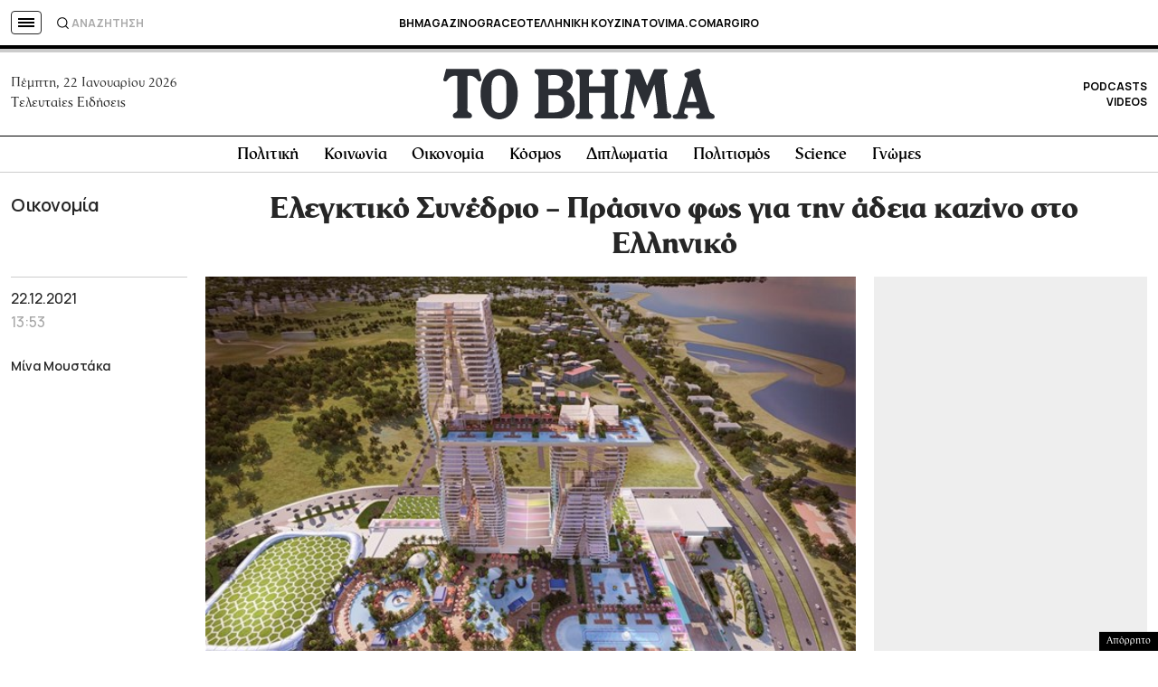

--- FILE ---
content_type: text/html; charset=utf-8
request_url: https://www.google.com/recaptcha/api2/aframe
body_size: 183
content:
<!DOCTYPE HTML><html><head><meta http-equiv="content-type" content="text/html; charset=UTF-8"></head><body><script nonce="AGy-qtCE2K_tEj6HJpWFUw">/** Anti-fraud and anti-abuse applications only. See google.com/recaptcha */ try{var clients={'sodar':'https://pagead2.googlesyndication.com/pagead/sodar?'};window.addEventListener("message",function(a){try{if(a.source===window.parent){var b=JSON.parse(a.data);var c=clients[b['id']];if(c){var d=document.createElement('img');d.src=c+b['params']+'&rc='+(localStorage.getItem("rc::a")?sessionStorage.getItem("rc::b"):"");window.document.body.appendChild(d);sessionStorage.setItem("rc::e",parseInt(sessionStorage.getItem("rc::e")||0)+1);localStorage.setItem("rc::h",'1769044744862');}}}catch(b){}});window.parent.postMessage("_grecaptcha_ready", "*");}catch(b){}</script></body></html>

--- FILE ---
content_type: application/javascript; charset=utf-8
request_url: https://fundingchoicesmessages.google.com/f/AGSKWxVl9mU4b40QHnbQOHkkFx3ZPzEH6F9Xi9eFSgya9CSsKjWee3bdVTtttwT0duGWx6S1GCBu-Gy1BdeevqWW6kRTkDgm9mkHmzOchfWffxpW728qOD813aXh49c-onYAtS3H4fJUS0XXk-mn6wQGJDRZ0A6zUmJmulDS1xQfca4-OPGKuxb3DG6ivBFO/_/reklam-ads2._438x60_/ad_multi_-gallery_ad//adbureau.
body_size: -1287
content:
window['fc46aba6-931f-44ac-9f85-92c37383bc7f'] = true;